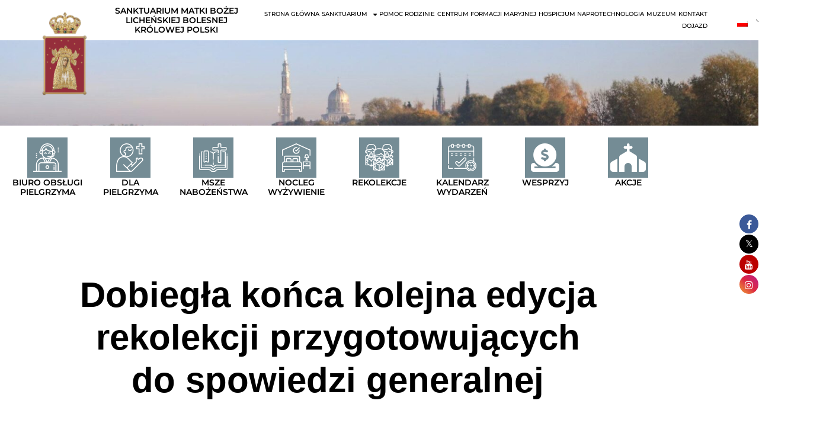

--- FILE ---
content_type: text/css
request_url: https://www.lichen.pl/wp-content/plugins/tpay-woocommerce/views/css/main.css?ver=1769614585
body_size: 1405
content:
[class^="wc_payment_method payment_method_tpay"] label:not(.tpay-item){display:flex !important;align-items:center}[class^="wc_payment_method payment_method_tpay"] label:not(.tpay-item) img{margin-left:auto;padding-left:8px;width:50px}[class^="wc_payment_method payment_method_pekao"] label:not(.tpay-item){display:flex !important;align-items:center}[class^="wc_payment_method payment_method_pekao"] label:not(.tpay-item) img{margin-left:auto;padding-left:8px;width:50px}.tpay-blik0{padding:20px 0}.tpay-blik0 input:not([type=checkbox]):not([type=radio]){height:40px;padding:0 10px;width:100%;max-width:200px !important}.tpay-row .tpay-amPmCheckbox{display:flex !important;align-items:center}.tpay-row .tpay-amPmCheckbox label{margin:0 !important}[class*=tpay-]+.tpay-accept-conditions{margin-top:15px}.tpay-accept-conditions{font-size:13px;color:#676986}.tpay-accept-conditions a{color:#1b2257;text-decoration:underline}[class*=payment_method_tpay] .payment_box{background:#fff !important;padding:15px !important}[class*=payment_method_pekao] .payment_box{background:#fff !important;padding:15px !important}.tpay-sf{background:#fff;max-width:750px;padding:30px 0}.tpay-sf .tpay-sf-form{max-width:600px;background:linear-gradient(280deg, #dfe3ea, #cbd1dd);border-radius:5px;display:flex;flex-direction:column;padding:15px}.tpay-sf .tpay-sf-form img{width:50px;height:auto;margin-left:auto}.tpay-sf .tpay-sf-form input:not([type=checkbox]):not([type=radio]){height:40px;padding:0 10px;width:calc(100% - 30px);margin:0}.tpay-sf .tpay-sf-form .card-container{display:flex;flex-direction:row;flex-wrap:wrap}.tpay-sf .tpay-sf-form .card-container>div{width:45%}.tpay-sf .tpay-sf-form .card-container>div.card-number-container{width:100%;padding-top:0;margin-bottom:10px}.tpay-sf .tpay-sf-form .card-container>div.cvc-container{margin-left:auto}.tpay-sf .tpay-sf-form .card-container label{font-size:14px;display:flex;justify-content:center;align-items:center;flex-direction:column;align-items:flex-start;width:100%;margin:0}.tpay-sf .tpay-sf-form .card-container label input{width:100%;margin:6px auto 0;border:1px solid #dfdede;border-radius:5px;outline:0}.tpay-sf .tpay-sf-form .card-container label input[readonly=readonly]{filter:blur(2px)}.tpay-sf .tpay-sf-form .card-container label input:focus{border-color:#6dac97}.tpay-sf .tpay-sf-form .card-container label input.valid{border-color:#6dac97}.tpay-sf .tpay-sf-form .card-container label input.wrong{border-color:red}.tpay-sf .tpay-sf-form .card-container label span{display:block}.tpay-sf .tpay-sf-form .save-card{padding:12px 0;display:flex;align-items:center}.tpay-sf .tpay-sf-form .save-card input{margin-right:8px;top:unset}.tpay-sf .tpay-sf-form .saved-cards .saved-cards-title{padding:12px 0;margin:0}.tpay-sf .tpay-sf-form .saved-cards label{display:flex;align-items:center}.tpay-sf .tpay-sf-form .saved-cards label input{margin-right:8px;top:unset}.tpay-sf .tpay-sf-form .saved-cards label input[type=radio]{display:block !important}.tpay-blik0{background:#fff;max-width:750px;padding:30px 0}.tpay-blik0 .tpay_blik-payment-alias{margin-bottom:20px}.tpay-blik0 .tpay_blik-payment-alias a{font-size:14px;color:#000}.tpay-blik0 .tpay_blik-payment-form,.tpay-blik0 .tpay_blik-payment-alias{cursor:pointer;max-width:400px;border-radius:5px;display:flex;flex-direction:column;padding:15px;border:1px solid #dfe3ea}.tpay-blik0 .tpay_blik-payment-form .bottom,.tpay-blik0 .tpay_blik-payment-alias .bottom{display:none}.tpay-blik0 .tpay_blik-payment-form.active,.tpay-blik0 .tpay_blik-payment-alias.active{background:linear-gradient(280deg, #dfe3ea, #cbd1dd)}.tpay-blik0 .tpay_blik-payment-form.active .bottom,.tpay-blik0 .tpay_blik-payment-alias.active .bottom{display:block;margin-top:15px}.tpay-blik0 .tpay_blik-payment-form .top,.tpay-blik0 .tpay_blik-payment-alias .top{display:flex;align-items:center}.tpay-blik0 .tpay_blik-payment-form .top label,.tpay-blik0 .tpay_blik-payment-alias .top label{width:calc(100% - 60px);display:flex;align-items:center;flex-direction:row;margin-bottom:0;justify-content:unset}.tpay-blik0 .tpay_blik-payment-form .top label input,.tpay-blik0 .tpay_blik-payment-alias .top label input{margin-right:10px}.tpay-blik0 .tpay_blik-payment-form .top img,.tpay-blik0 .tpay_blik-payment-alias .top img{width:50px;height:auto;margin-left:auto}.tpay-blik0 .tpay_blik-payment-form label,.tpay-blik0 .tpay_blik-payment-alias label{font-size:14px;display:flex;justify-content:center;align-items:center;flex-direction:column}.tpay-blik0 .tpay_blik-payment-form label input[type=radio],.tpay-blik0 .tpay_blik-payment-alias label input[type=radio]{display:inline-block}.tpay-blik0 .tpay_blik-payment-form label input[type=text],.tpay-blik0 .tpay_blik-payment-alias label input[type=text]{width:80%;margin:6px auto 0;border:1px solid #dfdede;border-radius:5px;outline:0;text-align:center}.tpay-blik0 .tpay_blik-payment-form label input[type=text]:focus,.tpay-blik0 .tpay_blik-payment-alias label input[type=text]:focus{border-color:#6dac97}.tpay-blik0 .tpay_blik-payment-form label span,.tpay-blik0 .tpay_blik-payment-alias label span{display:block}.tpay-pbl-container{background:#fff;max-width:750px;padding:0}.tpay-pbl-container .tpay-pbl{display:flex;flex-wrap:wrap;margin:0 -10px 10px}.tpay-pbl-container .tpay-pbl .tpay-item{width:48%;margin:0}@media(min-width: 992px){.tpay-pbl-container .tpay-pbl .tpay-item{width:31%}}.tpay-pbl-container .tpay-pbl .tpay-item input{display:none}.tpay-pbl-container .tpay-pbl .tpay-item input:checked+div>div{border:1px solid #6dac97;-webkit-box-shadow:0px 0px 15px 5px rgba(41,83,198,.15);box-shadow:0px 0px 15px 5px rgba(41,83,198,.15)}.tpay-pbl-container .tpay-pbl .tpay-item>div{padding:5px}.tpay-pbl-container .tpay-pbl .tpay-item>div>div{border:1px solid #e5e5e5;border-radius:5px;padding:10px 0}.tpay-pbl-container .tpay-pbl .tpay-item>div>div .tpay-group-logo-holder{height:70px;display:flex;justify-content:center;align-items:center}.tpay-pbl-container .tpay-pbl .tpay-item>div>div .tpay-group-logo-holder img{width:90px;height:auto}.tpay-pbl-container .tpay-pbl .tpay-item>div>div .name{color:gray;text-align:center;display:block;font-size:13px}.modal-tpay-blik-container{position:fixed;z-index:999;top:0;left:0;height:100vh;width:100vw;background:rgba(0,0,0,.5);display:flex;justify-content:center;align-items:center;display:none}.modal-tpay-blik-container .modal-tpay-blik{width:90%;height:90%;padding:20px;background:#fff;font-size:16px}@media(min-width: 768px){.modal-tpay-blik-container .modal-tpay-blik{width:500px;height:unset}}.modal-tpay-blik-container .modal-tpay-blik .title{font-size:24px}.modal-tpay-blik-container .modal-tpay-blik p{margin-bottom:15px}.modal-tpay-blik-container .modal-tpay-blik a{background:red;border-radius:10px;color:#fff !important;text-decoration:none;padding:10px}.pbl-error,.blik0-error{padding-top:.5em;padding-bottom:.5em;margin-top:.5em;margin-bottom:.5em;display:none}.pbl-error:before,.blik0-error:before{top:.5em}


--- FILE ---
content_type: text/css
request_url: https://www.lichen.pl/wp-content/uploads/elementor/css/post-1157.css?ver=1769414322
body_size: 737
content:
.elementor-kit-1157{--e-global-color-primary:#6EC1E4;--e-global-color-secondary:#54595F;--e-global-color-text:#7A7A7A;--e-global-color-accent:#61CE70;--e-global-color-14a641c4:#4054B2;--e-global-color-d185111:#23A455;--e-global-color-4e1aeee2:#000;--e-global-color-2edc7ab1:#EAE2BB;--e-global-color-421f37c:#4B5DD6;--e-global-color-2975565:#D64B64;--e-global-color-c35af15:#25AFD9;--e-global-color-2cce5f8:#E0E316;--e-global-color-69bc7d0:#748C95;--e-global-color-483f121:#0D6C95;--e-global-color-f1d71cc:#2D7876;--e-global-typography-primary-font-weight:600;--e-global-typography-secondary-font-weight:400;--e-global-typography-text-font-family:"Montserrat";--e-global-typography-accent-font-weight:500;--e-global-typography-24fff96-font-family:"Rosario";--e-global-typography-de4e640-font-family:"Yeseva One";--e-global-typography-de4e640-font-weight:bold;--e-global-typography-de4e640-line-height:0.1em;--e-global-typography-448bb19-font-family:"Rosarivo";--e-global-typography-41e8183-font-family:"Sanchez";--e-global-typography-0bdcf35-font-family:"Aleo";color:#DA1C1C;font-family:var( --e-global-typography-text-font-family ), aleo;}.elementor-kit-1157 button,.elementor-kit-1157 input[type="button"],.elementor-kit-1157 input[type="submit"],.elementor-kit-1157 .elementor-button{background-color:var( --e-global-color-primary );font-family:var( --e-global-typography-text-font-family ), aleo;color:var( --e-global-color-2edc7ab1 );border-radius:25px 25px 25px 25px;}.elementor-kit-1157 button:hover,.elementor-kit-1157 button:focus,.elementor-kit-1157 input[type="button"]:hover,.elementor-kit-1157 input[type="button"]:focus,.elementor-kit-1157 input[type="submit"]:hover,.elementor-kit-1157 input[type="submit"]:focus,.elementor-kit-1157 .elementor-button:hover,.elementor-kit-1157 .elementor-button:focus{background-color:var( --e-global-color-accent );color:var( --e-global-color-4e1aeee2 );border-radius:25px 25px 25px 25px;}.elementor-kit-1157 e-page-transition{background-color:#FFBC7D;}.elementor-kit-1157 a{color:#000000;font-family:var( --e-global-typography-text-font-family ), aleo;}.elementor-kit-1157 a:hover{color:var( --e-global-color-14a641c4 );font-family:var( --e-global-typography-text-font-family ), aleo;}.elementor-section.elementor-section-boxed > .elementor-container{max-width:1140px;}.e-con{--container-max-width:1140px;}.elementor-widget:not(:last-child){margin-block-end:20px;}.elementor-element{--widgets-spacing:20px 20px;--widgets-spacing-row:20px;--widgets-spacing-column:20px;}{}h1.entry-title{display:var(--page-title-display);}@media(max-width:1024px){.elementor-section.elementor-section-boxed > .elementor-container{max-width:1024px;}.e-con{--container-max-width:1024px;}}@media(max-width:767px){.elementor-section.elementor-section-boxed > .elementor-container{max-width:767px;}.e-con{--container-max-width:767px;}}

--- FILE ---
content_type: text/css
request_url: https://www.lichen.pl/wp-content/uploads/elementor/css/post-43992.css?ver=1769573759
body_size: 521
content:
.elementor-43992 .elementor-element.elementor-element-59f8f1a{--spacer-size:30px;}.elementor-43992 .elementor-element.elementor-element-bdfe02b{--spacer-size:35px;}.elementor-widget-image .widget-image-caption{color:var( --e-global-color-text );font-family:var( --e-global-typography-text-font-family ), aleo;}.elementor-43992 .elementor-element.elementor-element-450fbae > .elementor-widget-container{margin:15px 15px 15px 15px;padding:0px 10px 0px 10px;}.elementor-43992 .elementor-element.elementor-element-450fbae .widget-image-caption{text-align:start;color:var( --e-global-color-4e1aeee2 );font-family:"Slabo 13px", aleo;font-size:10px;line-height:1.2em;}.elementor-widget-text-editor{font-family:var( --e-global-typography-text-font-family ), aleo;color:var( --e-global-color-text );}.elementor-widget-text-editor.elementor-drop-cap-view-stacked .elementor-drop-cap{background-color:var( --e-global-color-primary );}.elementor-widget-text-editor.elementor-drop-cap-view-framed .elementor-drop-cap, .elementor-widget-text-editor.elementor-drop-cap-view-default .elementor-drop-cap{color:var( --e-global-color-primary );border-color:var( --e-global-color-primary );}.elementor-43992 .elementor-element.elementor-element-75500e2 > .elementor-widget-container{margin:13px 15px 15px 15px;padding:36px 36px 36px 36px;}.elementor-43992 .elementor-element.elementor-element-75500e2{font-family:"Rosarivo", aleo;font-size:14px;font-weight:500;line-height:2em;color:var( --e-global-color-4e1aeee2 );}.elementor-widget-divider{--divider-color:var( --e-global-color-secondary );}.elementor-widget-divider .elementor-divider__text{color:var( --e-global-color-secondary );font-weight:var( --e-global-typography-secondary-font-weight );}.elementor-widget-divider.elementor-view-stacked .elementor-icon{background-color:var( --e-global-color-secondary );}.elementor-widget-divider.elementor-view-framed .elementor-icon, .elementor-widget-divider.elementor-view-default .elementor-icon{color:var( --e-global-color-secondary );border-color:var( --e-global-color-secondary );}.elementor-widget-divider.elementor-view-framed .elementor-icon, .elementor-widget-divider.elementor-view-default .elementor-icon svg{fill:var( --e-global-color-secondary );}.elementor-43992 .elementor-element.elementor-element-c790518{--divider-border-style:solid;--divider-color:#000;--divider-border-width:1px;}.elementor-43992 .elementor-element.elementor-element-c790518 .elementor-divider-separator{width:100%;}.elementor-43992 .elementor-element.elementor-element-c790518 .elementor-divider{padding-block-start:15px;padding-block-end:15px;}

--- FILE ---
content_type: text/css
request_url: https://www.lichen.pl/wp-content/uploads/elementor/css/post-1019.css?ver=1769414365
body_size: 1134
content:
.elementor-1019 .elementor-element.elementor-element-5e35dda8{margin-top:50px;margin-bottom:50px;}.elementor-widget-theme-post-title .elementor-heading-title{font-weight:var( --e-global-typography-primary-font-weight );color:var( --e-global-color-primary );}.elementor-1019 .elementor-element.elementor-element-3b54f637 > .elementor-widget-container{margin:50px 0px 30px 0px;}.elementor-1019 .elementor-element.elementor-element-3b54f637{text-align:center;}.elementor-1019 .elementor-element.elementor-element-3b54f637 .elementor-heading-title{font-size:60px;font-weight:600;color:#000000;}.elementor-widget-post-info .elementor-icon-list-item:not(:last-child):after{border-color:var( --e-global-color-text );}.elementor-widget-post-info .elementor-icon-list-icon i{color:var( --e-global-color-primary );}.elementor-widget-post-info .elementor-icon-list-icon svg{fill:var( --e-global-color-primary );}.elementor-widget-post-info .elementor-icon-list-text, .elementor-widget-post-info .elementor-icon-list-text a{color:var( --e-global-color-secondary );}.elementor-widget-post-info .elementor-icon-list-item{font-family:var( --e-global-typography-text-font-family ), aleo;}.elementor-1019 .elementor-element.elementor-element-51d7339a .elementor-icon-list-items:not(.elementor-inline-items) .elementor-icon-list-item:not(:last-child){padding-bottom:calc(0px/2);}.elementor-1019 .elementor-element.elementor-element-51d7339a .elementor-icon-list-items:not(.elementor-inline-items) .elementor-icon-list-item:not(:first-child){margin-top:calc(0px/2);}.elementor-1019 .elementor-element.elementor-element-51d7339a .elementor-icon-list-items.elementor-inline-items .elementor-icon-list-item{margin-right:calc(0px/2);margin-left:calc(0px/2);}.elementor-1019 .elementor-element.elementor-element-51d7339a .elementor-icon-list-items.elementor-inline-items{margin-right:calc(-0px/2);margin-left:calc(-0px/2);}body.rtl .elementor-1019 .elementor-element.elementor-element-51d7339a .elementor-icon-list-items.elementor-inline-items .elementor-icon-list-item:after{left:calc(-0px/2);}body:not(.rtl) .elementor-1019 .elementor-element.elementor-element-51d7339a .elementor-icon-list-items.elementor-inline-items .elementor-icon-list-item:after{right:calc(-0px/2);}.elementor-1019 .elementor-element.elementor-element-51d7339a .elementor-icon-list-icon i{color:#54595f;font-size:13px;}.elementor-1019 .elementor-element.elementor-element-51d7339a .elementor-icon-list-icon svg{fill:#54595f;--e-icon-list-icon-size:13px;}.elementor-1019 .elementor-element.elementor-element-51d7339a .elementor-icon-list-icon{width:13px;}body:not(.rtl) .elementor-1019 .elementor-element.elementor-element-51d7339a .elementor-icon-list-text{padding-left:8px;}body.rtl .elementor-1019 .elementor-element.elementor-element-51d7339a .elementor-icon-list-text{padding-right:8px;}.elementor-1019 .elementor-element.elementor-element-51d7339a .elementor-icon-list-text, .elementor-1019 .elementor-element.elementor-element-51d7339a .elementor-icon-list-text a{color:#54595f;}.elementor-1019 .elementor-element.elementor-element-51d7339a .elementor-icon-list-item{font-size:13px;font-weight:300;}.elementor-widget-theme-post-excerpt .elementor-widget-container{font-family:var( --e-global-typography-text-font-family ), aleo;color:var( --e-global-color-text );}.elementor-1019 .elementor-element.elementor-element-513fb788 > .elementor-widget-container{margin:30px 0px 30px 0px;}.elementor-1019 .elementor-element.elementor-element-513fb788 .elementor-widget-container{font-size:19px;font-weight:500;line-height:1.8em;color:#54595f;}.elementor-widget-theme-post-content{color:var( --e-global-color-text );font-family:var( --e-global-typography-text-font-family ), aleo;}.elementor-1019 .elementor-element.elementor-element-5c46eb96{line-height:2.1em;}.elementor-1019 .elementor-element.elementor-element-4925a099 > .elementor-container > .elementor-column > .elementor-widget-wrap{align-content:center;align-items:center;}.elementor-widget-heading .elementor-heading-title{font-weight:var( --e-global-typography-primary-font-weight );color:var( --e-global-color-primary );}.elementor-1019 .elementor-element.elementor-element-446eef44 .elementor-heading-title{text-transform:uppercase;color:#000000;}.elementor-widget-author-box .elementor-author-box__name{color:var( --e-global-color-secondary );font-weight:var( --e-global-typography-primary-font-weight );}.elementor-widget-author-box .elementor-author-box__bio{color:var( --e-global-color-text );font-family:var( --e-global-typography-text-font-family ), aleo;}.elementor-widget-author-box .elementor-author-box__button{color:var( --e-global-color-secondary );border-color:var( --e-global-color-secondary );font-weight:var( --e-global-typography-accent-font-weight );}.elementor-widget-author-box .elementor-author-box__button:hover{border-color:var( --e-global-color-secondary );color:var( --e-global-color-secondary );}.elementor-1019 .elementor-element.elementor-element-ca3097d > .elementor-widget-container{margin:-70px 0px 0px 0px;}.elementor-1019 .elementor-element.elementor-element-ca3097d .elementor-author-box__name{color:#828282;font-size:16px;text-transform:uppercase;letter-spacing:2.9px;}.elementor-1019 .elementor-element.elementor-element-e208cec{--alignment:right;--grid-side-margin:10px;--grid-column-gap:10px;--grid-row-gap:10px;}.elementor-1019 .elementor-element.elementor-element-e208cec .elementor-share-btn{font-size:calc(0.8px * 10);}.elementor-1019 .elementor-element.elementor-element-e208cec .elementor-share-btn__icon{--e-share-buttons-icon-size:1.5em;}.elementor-1019 .elementor-element.elementor-element-e208cec .elementor-share-btn__title{text-transform:uppercase;}.elementor-widget-divider{--divider-color:var( --e-global-color-secondary );}.elementor-widget-divider .elementor-divider__text{color:var( --e-global-color-secondary );font-weight:var( --e-global-typography-secondary-font-weight );}.elementor-widget-divider.elementor-view-stacked .elementor-icon{background-color:var( --e-global-color-secondary );}.elementor-widget-divider.elementor-view-framed .elementor-icon, .elementor-widget-divider.elementor-view-default .elementor-icon{color:var( --e-global-color-secondary );border-color:var( --e-global-color-secondary );}.elementor-widget-divider.elementor-view-framed .elementor-icon, .elementor-widget-divider.elementor-view-default .elementor-icon svg{fill:var( --e-global-color-secondary );}.elementor-1019 .elementor-element.elementor-element-144b6276{--divider-border-style:dotted;--divider-color:#000;--divider-border-width:1px;}.elementor-1019 .elementor-element.elementor-element-144b6276 .elementor-divider-separator{width:100%;}.elementor-1019 .elementor-element.elementor-element-144b6276 .elementor-divider{padding-block-start:28px;padding-block-end:28px;}@media(max-width:1024px){ .elementor-1019 .elementor-element.elementor-element-e208cec{--grid-side-margin:10px;--grid-column-gap:10px;--grid-row-gap:10px;--grid-bottom-margin:10px;}}@media(max-width:767px){.elementor-1019 .elementor-element.elementor-element-3b54f637 .elementor-heading-title{font-size:33px;}.elementor-1019 .elementor-element.elementor-element-51d7339a .elementor-icon-list-items:not(.elementor-inline-items) .elementor-icon-list-item:not(:last-child){padding-bottom:calc(15px/2);}.elementor-1019 .elementor-element.elementor-element-51d7339a .elementor-icon-list-items:not(.elementor-inline-items) .elementor-icon-list-item:not(:first-child){margin-top:calc(15px/2);}.elementor-1019 .elementor-element.elementor-element-51d7339a .elementor-icon-list-items.elementor-inline-items .elementor-icon-list-item{margin-right:calc(15px/2);margin-left:calc(15px/2);}.elementor-1019 .elementor-element.elementor-element-51d7339a .elementor-icon-list-items.elementor-inline-items{margin-right:calc(-15px/2);margin-left:calc(-15px/2);}body.rtl .elementor-1019 .elementor-element.elementor-element-51d7339a .elementor-icon-list-items.elementor-inline-items .elementor-icon-list-item:after{left:calc(-15px/2);}body:not(.rtl) .elementor-1019 .elementor-element.elementor-element-51d7339a .elementor-icon-list-items.elementor-inline-items .elementor-icon-list-item:after{right:calc(-15px/2);}.elementor-1019 .elementor-element.elementor-element-51d7339a .elementor-icon-list-icon{width:16px;}.elementor-1019 .elementor-element.elementor-element-51d7339a .elementor-icon-list-icon i{font-size:16px;}.elementor-1019 .elementor-element.elementor-element-51d7339a .elementor-icon-list-icon svg{--e-icon-list-icon-size:16px;}.elementor-1019 .elementor-element.elementor-element-51d7339a .elementor-icon-list-item{line-height:27px;} .elementor-1019 .elementor-element.elementor-element-e208cec{--grid-side-margin:10px;--grid-column-gap:10px;--grid-row-gap:10px;--grid-bottom-margin:10px;}.elementor-1019 .elementor-element.elementor-element-e208cec{--grid-row-gap:10px;--grid-bottom-margin:10px;}}

--- FILE ---
content_type: text/css
request_url: https://www.lichen.pl/wp-content/plugins/instant-css/public/custom.css?ver=1596108766
body_size: 275
content:
.wpbf-sidebar .widget, .elementor-widget-sidebar .widget {
    background: transparent !important
}
.ajde_evcal_calendar #evcal_head.calendar_header #evcal_cur, .ajde_evcal_calendar .evcal_month_line p {
    color: #000 !important;
}
.eventon_fullcal .evo_fc_day {
    padding: 0px 0 !important;
    border-top: 1px solid #9e9e9e!important;
    border-right: 1px solid #9e9e9e!important;
}

.eventon_fc_days, .eventon_fc_daynames {
    border-left:1px solid #9e9e9e!important;
}
.eventon_fullcal .evo_fc_day.bb {
    border-bottom: 1px solid #9e9e9e!important;
}

.evolbclose:before, .evolbclose:after {
    background-color: #fff;
}
#evcal_list .eventon_list_event .evcal_desc span.evcal_event_title {
    font-size: 14px !important;
}
